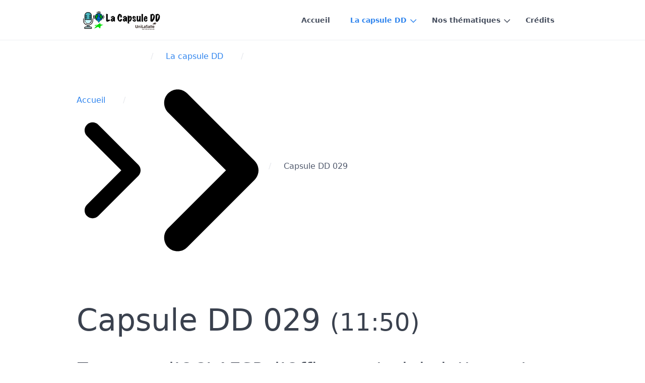

--- FILE ---
content_type: text/html;charset=UTF-8
request_url: http://capsuledd.unilasalle.fr/capsuledd/capsule-dd-029
body_size: 6506
content:
<!DOCTYPE html>
<html lang="">
<head>
    <meta charset="utf-8" />
    <title>Capsule DD 029 | Capsule DD / Unilasalle</title>

    <meta http-equiv="X-UA-Compatible" content="IE=edge">
    <meta name="viewport" content="width=device-width, initial-scale=1">
        <meta name="generator" content="GravCMS" />
    <meta name="description" content="La Capsule DD est le podcast de la Direction du Développement Durable d'Unilasalle" />

    <link rel="icon" type="image/png" href="/user/themes/quark/images/favicon.png" />
    <link rel="canonical" href="http://capsuledd.unilasalle.fr/capsuledd/capsule-dd-029" />

                        
            
    <link href="/user/plugins/embed-fontawesome/css/icons.css" type="text/css" rel="stylesheet">
<link href="/user/plugins/markdown-notices/assets/notices.css" type="text/css" rel="stylesheet">
<link href="/user/plugins/breadcrumbs/css/breadcrumbs.css" type="text/css" rel="stylesheet">
<link href="/user/plugins/form/assets/form-styles.css" type="text/css" rel="stylesheet">
<link href="/user/plugins/podcast/assets/css/podcast.css" type="text/css" rel="stylesheet">
<link href="/user/plugins/highlight/css/default.css" type="text/css" rel="stylesheet">
<link href="/user/plugins/login/css/login.css" type="text/css" rel="stylesheet">
<link href="/user/themes/quark/css-compiled/spectre.min.css" type="text/css" rel="stylesheet">
<link href="/user/themes/quark/css-compiled/theme.min.css" type="text/css" rel="stylesheet">
<link href="/user/themes/quark/css/custom.css" type="text/css" rel="stylesheet">
<link href="/user/themes/quark/css/line-awesome.min.css" type="text/css" rel="stylesheet">

    <script src="/system/assets/jquery/jquery-2.x.min.js"></script>
<script src="/user/plugins/highlight/js/highlight.pack.js"></script>
<script>
hljs.initHighlightingOnLoad();
</script>

</head>
<body id="top" class=" header-fixed header-animated sticky-footer">
    <div id="page-wrapper">
            <section id="header" class="section">
            <section class="container grid-lg">
                <nav class="navbar">
                    <section class="navbar-section logo">
                        <a href="/" class="navbar-brand mr-10">
    <img src="/user/themes/quark/images/logo/logo-site-web v2.png" alt="Capsule DD / Unilasalle" />
</a>                    </section>
                    <section class="navbar-section desktop-menu">

                        <nav class="dropmenu animated">
                                                    
<ul >
                <li>
      <a href="/" class="">
        Accueil
      </a>
          </li>
          <li>
      <a href="/capsuledd" class="active">
        La capsule DD
      </a>
            <ul>
                    <li>
      <a href="/capsuledd/capsule-dd-021" class="">
        Capsule DD 021
      </a>
          </li>
          <li>
      <a href="/capsuledd/capsule-dd-022" class="">
        Capsule DD 022
      </a>
          </li>
          <li>
      <a href="/capsuledd/capsule-dd-023" class="">
        Capsule DD 023
      </a>
          </li>
          <li>
      <a href="/capsuledd/capsule-dd-024" class="">
        Capsule DD 024
      </a>
          </li>
          <li>
      <a href="/capsuledd/capsule-dd-025" class="">
        Capsule DD 025
      </a>
          </li>
          <li>
      <a href="/capsuledd/capsule-dd-026" class="">
        Capsule DD 026
      </a>
          </li>
          <li>
      <a href="/capsuledd/capsule-dd-027" class="">
        Capsule DD 027
      </a>
          </li>
          <li>
      <a href="/capsuledd/capsule-dd-028" class="">
        Capsule DD 028
      </a>
          </li>
          <li>
      <a href="/capsuledd/capsule-dd-029" class="active">
        Capsule DD 029
      </a>
          </li>
          <li>
      <a href="/capsuledd/capsule-dd-030" class="">
        Capsule DD 030
      </a>
          </li>
          <li>
      <a href="/capsuledd/capsule-dd-031" class="">
        Capsule DD 031
      </a>
          </li>
          <li>
      <a href="/capsuledd/capsule-dd-032" class="">
        Capsule DD 032
      </a>
          </li>
          <li>
      <a href="/capsuledd/capsule-dd-033" class="">
        Capsule DD 033
      </a>
          </li>
          <li>
      <a href="/capsuledd/capsule-dd-034" class="">
        Capsule DD 034
      </a>
          </li>
          <li>
      <a href="/capsuledd/capsule-dd-035" class="">
        Capsule DD 035
      </a>
          </li>
          <li>
      <a href="/capsuledd/capsule-dd-036" class="">
        Capsule DD 036
      </a>
          </li>
          <li>
      <a href="/capsuledd/capsule-dd-037" class="">
        Capsule DD 037
      </a>
          </li>
          <li>
      <a href="/capsuledd/capsule-dd-038" class="">
        Capsule DD 038
      </a>
          </li>
          <li>
      <a href="/capsuledd/capsule-dd-039" class="">
        Capsule DD 039
      </a>
          </li>
          <li>
      <a href="/capsuledd/capsule-dd-040" class="">
        Capsule DD 040
      </a>
          </li>
          <li>
      <a href="/capsuledd/capsule-dd-041" class="">
        Capsule DD 041
      </a>
          </li>
          <li>
      <a href="/capsuledd/capsule-dd-042" class="">
        Capsule DD 042
      </a>
          </li>
          <li>
      <a href="/capsuledd/capsule-dd-043" class="">
        Capsule DD 043
      </a>
          </li>
          <li>
      <a href="/capsuledd/capsule-dd-044" class="">
        Capsule DD 044
      </a>
          </li>
          <li>
      <a href="/capsuledd/capsule-dd-045" class="">
        Capsule DD 045
      </a>
          </li>
          <li>
      <a href="/capsuledd/capsule-dd-046" class="">
        Capsule DD 046
      </a>
          </li>
          <li>
      <a href="/capsuledd/capsule-dd-047" class="">
        Capsule DD 047
      </a>
          </li>
          <li>
      <a href="/capsuledd/capsule-dd-048" class="">
        Capsule DD 048
      </a>
          </li>
          <li>
      <a href="/capsuledd/capsule-dd-049" class="">
        Capsule DD 049
      </a>
          </li>
          <li>
      <a href="/capsuledd/capsule-dd-050" class="">
        Capsule DD 050
      </a>
          </li>
          <li>
      <a href="/capsuledd/capsule-dd-051" class="">
        Capsule DD 051
      </a>
          </li>
          <li>
      <a href="/capsuledd/capsule-dd-052" class="">
        Capsule DD 052
      </a>
          </li>
          <li>
      <a href="/capsuledd/capsule-dd-053" class="">
        Capsule DD 053
      </a>
          </li>
          <li>
      <a href="/capsuledd/capsule-dd-054" class="">
        Capsule DD 054
      </a>
          </li>
          <li>
      <a href="/capsuledd/capsule-dd-055" class="">
        Capsule DD 055
      </a>
          </li>
          <li>
      <a href="/capsuledd/capsule-dd-056" class="">
        Capsule DD 056
      </a>
          </li>
          <li>
      <a href="/capsuledd/capsule-dd-057" class="">
        Capsule DD 057
      </a>
          </li>
          <li>
      <a href="/capsuledd/capsule-dd-058" class="">
        Capsule DD 058
      </a>
          </li>
          <li>
      <a href="/capsuledd/capsule-dd-059" class="">
        Capsule DD 059
      </a>
          </li>
          <li>
      <a href="/capsuledd/capsule-dd-060" class="">
        Capsule DD 060
      </a>
          </li>
          <li>
      <a href="/capsuledd/capsule-dd-061" class="">
        Capsule DD 061
      </a>
          </li>
          <li>
      <a href="/capsuledd/capsule-dd-062" class="">
        Capsule DD 062
      </a>
          </li>
          <li>
      <a href="/capsuledd/capsule-dd-063" class="">
        Capsule DD 063
      </a>
          </li>
          <li>
      <a href="/capsuledd/capsule-dd-064" class="">
        Capsule DD 064
      </a>
          </li>
          <li>
      <a href="/capsuledd/capsule-dd-065" class="">
        Capsule DD 065
      </a>
          </li>
          <li>
      <a href="/capsuledd/capsule-dd-066" class="">
        Capsule DD 066
      </a>
          </li>
          <li>
      <a href="/capsuledd/capsule-dd-067" class="">
        Capsule DD 067
      </a>
          </li>
          <li>
      <a href="/capsuledd/capsule-dd-068" class="">
        Capsule DD 068
      </a>
          </li>
          <li>
      <a href="/capsuledd/capsule-dd-069" class="">
        Capsule DD 069
      </a>
          </li>
          <li>
      <a href="/capsuledd/capsule-dd-070" class="">
        Capsule DD 070
      </a>
          </li>
          <li>
      <a href="/capsuledd/capsule-dd-071" class="">
        Capsule DD 071
      </a>
          </li>
          <li>
      <a href="/capsuledd/capsule-dd-072" class="">
        Capsule DD 072
      </a>
          </li>
          <li>
      <a href="/capsuledd/capsule-dd-073" class="">
        Capsule DD 073
      </a>
          </li>
          <li>
      <a href="/capsuledd/capsule-dd-074" class="">
        Capsule DD 074
      </a>
          </li>
          <li>
      <a href="/capsuledd/capsule-dd-075" class="">
        Capsule DD 075
      </a>
          </li>
          <li>
      <a href="/capsuledd/capsule-dd-076" class="">
        Capsule DD 076
      </a>
          </li>
          <li>
      <a href="/capsuledd/capsule-dd-077" class="">
        Capsule DD 077
      </a>
          </li>
          <li>
      <a href="/capsuledd/capsule-dd-078" class="">
        Capsule DD 078
      </a>
          </li>
          <li>
      <a href="/capsuledd/capsule-dd-079" class="">
        Capsule DD 079
      </a>
          </li>
          <li>
      <a href="/capsuledd/capsule-dd-080" class="">
        Capsule DD 080
      </a>
          </li>
          <li>
      <a href="/capsuledd/capsule-dd-081" class="">
        Capsule DD 081
      </a>
          </li>
          <li>
      <a href="/capsuledd/capsule-dd-082" class="">
        Capsule DD 082
      </a>
          </li>
          <li>
      <a href="/capsuledd/capsule-dd-083" class="">
        Capsule DD 083
      </a>
          </li>
          <li>
      <a href="/capsuledd/capsule-dd-084" class="">
        Capsule DD 084
      </a>
          </li>
  
      </ul>
          </li>
          <li>
      <a href="/th%C3%A9matiques" class="">
        Nos thématiques
      </a>
            <ul>
                    <li>
      <a href="/th%C3%A9matiques/portfolio-covid-19-et-dd" class="">
        Portfolio Covid-19 et DD
      </a>
          </li>
          <li>
      <a href="/th%C3%A9matiques/portfolio-convention-citoyenne-pour-le-climat" class="">
        Portfolio : Convention citoyenne pour le climat
      </a>
          </li>
          <li>
      <a href="/th%C3%A9matiques/portfolio-lectures-pour-longues-soirees-dhiver-2020" class="">
        Portfolio Lectures pour longues soirées d'hiver 2020
      </a>
          </li>
  
      </ul>
          </li>
          <li>
      <a href="/credits" class="">
        Crédits
      </a>
          </li>
  
</ul>

                                                </nav>

                        
                    </section>
                </nav>
            </section>
        </section>
        <div class="mobile-menu">
            <div class="button_container" id="toggle">
                <span class="top"></span>
                <span class="middle"></span>
                <span class="bottom"></span>
            </div>
        </div>
    
    
        <section id="start">
                    <section id="body-wrapper" class="section">
                <section class="container grid-lg">
                                            
                                                                
    
<div class="podcast-container">

    <div class="podcast-nav">
        
<div id="breadcrumbs" itemscope itemtype="http://schema.org/BreadcrumbList">
            <span itemprop="itemListElement" itemscope itemtype="http://schema.org/ListItem">
                                    <a itemscope itemtype="http://schema.org/Thing" itemprop="item" href="/" itemid="/">
                    <span itemprop="name">Accueil</span>
                </a>
                        <span class="icon"><svg id="fa_fa-angle-right" xmlns="http://www.w3.org/2000/svg" viewBox="0 0 256 512"><!--! Font Awesome Free 6.0.0-beta3 by @fontawesome - https://fontawesome.com License - https://fontawesome.com/license/free (Icons: CC BY 4.0, Fonts: SIL OFL 1.1, Code: MIT License) Copyright 2021 Fonticons, Inc. --><path d="M64 448c-8.188 0-16.38-3.125-22.62-9.375c-12.5-12.5-12.5-32.75 0-45.25L178.8 256L41.38 118.6c-12.5-12.5-12.5-32.75 0-45.25s32.75-12.5 45.25 0l160 160c12.5 12.5 12.5 32.75 0 45.25l-160 160C80.38 444.9 72.19 448 64 448z"/></svg></span>
                <meta itemprop="position" content="1" />
    </span>
        <span itemprop="itemListElement" itemscope itemtype="http://schema.org/ListItem">
                                    <a itemscope itemtype="http://schema.org/Thing" itemprop="item" href="/capsuledd" itemid="/capsuledd">
                    <span itemprop="name">La capsule DD</span>
                </a>
                        <span class="icon"><svg xmlns="http://www.w3.org/2000/svg" viewBox="0 0 256 512"><use href="#fa_fa-angle-right" /></svg></span>
                <meta itemprop="position" content="2" />
    </span>
        <span itemprop="itemListElement" itemscope itemtype="http://schema.org/ListItem">
                                    <span itemscope itemtype="http://schema.org/Thing" itemprop="item" itemid="/capsuledd/capsule-dd-029">
                    <span itemprop="name">Capsule DD 029</span>
                </span>
                            <meta itemprop="position" content="3" />
    </span>
    </div>
    </div>

    <div class="podcast-flex-wrapper">
        <div class="podcast-flex-child podcast-flex-full">
            <h1>Capsule DD 029 <small>(11:50)</small></h1>
            <h2>Zoom sur l’OCLAESP, l’Office central de lutte contre les atteintes à l’environnement et à la santé publique - La Com’Universal - les tote bags, la fausse bonne idée ? - Sélection de podcasts</h2>
                    </div>

        <div class="podcast-flex-child podcast-flex-full">
                            <div class="podcast-episode-audio">
                    <audio controls="1" alt=""><source src="/capsuledd/capsule-dd-029/CapsuleDD-029.mp3">Your browser does not support the audio tag.</audio></br>
                    <a href ="/capsuledd/capsule-dd-029/CapsuleDD-029.mp3">Download Audio</a> | Published 5 yrs ago
                </div>
                    </div>

        <div class="podcast-flex-child podcast-page-content">
                            <h3>Episode Content</h3>
                 <a rel="lightbox" data-width="600" data-height="400" href="/images/e/2/2/6/d/e226d051c0a807ed50ffa75d360b0b17c46e9569-capsule-dd-v2.jpg"><img title="capsule-DD-v2.jpg" alt="" class="podcast-content-image" src="/images/0/c/5/e/c/0c5ec25ce656ecaf767a27590338bb97ce81991c-capsule-dd-v2.jpg" /></a>                 <h1>Capsule DD n°29</h1>
<h3>La Capsule DD n°29 du 19 février 2021</h3>
<h3>Actu du moment : Zoom sur l’OCLAESP, l’Office central de lutte contre les atteintes à l’environnement et à la santé publique</h3>
<ul>
<li><a href="https://www.lesechos.fr/weekend/business-story/securite-alimentaire-sante-ecologie-ces-gendarmes-qui-luttent-contre-la-biocriminalite-1288662">Sécurité alimentaire, écologie : ces gendarmes qui luttent contre la biocriminalité</a></li>
</ul>
<h3>L’écho d’UniLaSalle : La Com’Universal</h3>
<ul>
<li><a href="https://www.facebook.com/comuniversal.fr">Page Facebook de la Com’Universal</a></li>
<li>Merci à <a href="https://www.linkedin.com/in/marine-hacoût-28880b1b0/">Marine Hacout</a> pour l'interview</li>
</ul>
<h3>Le geste du mois : les tote bags, la fausse bonne idée ?</h3>
<ul>
<li><a href="https://www.linfodurable.fr/conso/pourquoi-le-tote-bag-nest-pas-ecolo-23855">Pourquoi le tote bag n’est pas écolo</a></li>
</ul>
<h3>Quelques idées de podcasts...</h3>
<p>Pour patienter en attendant de retrouver la Capsule DD le 5 mars 2021, voici une petite sélection de podcats :</p>
<ul>
<li><a href="https://play.acast.com/s/huffington-post-envert-decor/lespace-poubelleourouedesecoursdelaplaneteterre-">L’espace, poubelle ou roue de secours de la planète Terre ?</a></li>
<li><a href="https://www.franceculture.fr/emissions/de-cause-a-effets-le-magazine-de-lenvironnement/lappel-de-la-foret">L’appel de la forêt</a></li>
<li><a href="https://podcast.ausha.co/greenletter-club/episode-25-bio-comment-democratiser-l-alimentation-biologique-pierrick-de-ronne-biocoop">Comment démocratiser l’alimentation biologique ?</a></li>
<li><a href="https://www.franceinter.fr/emissions/la-terre-au-carre/la-terre-au-carre-15-fevrier-2021">Les aires naturelles protégées</a></li>
<li><strong>BàM</strong> Du Business à la mission (https://podcast.ausha.co/bam-du-business-a-la-mission) - un podcast présenté par <a href="https://www.linkedin.com/in/annelauresimon/">Anne-Laure Simon</a> (Rennes, 2012), co-fondatrice de l'Agence Déclic</li>
</ul>
                    </div>

        <div class="podcast-flex-child">
                            
<div class="episodes-mini-list">
    <h3>Latest La capsule DD Episodes</h3>
    <ul>
                    <li><a href="/capsuledd/capsule-dd-084">Capsule DD 084</a></li>
                    <li><a href="/capsuledd/capsule-dd-083">Capsule DD 083</a></li>
                    <li><a href="/capsuledd/capsule-dd-082">Capsule DD 082</a></li>
                    <li><a href="/capsuledd/capsule-dd-081">Capsule DD 081</a></li>
                    <li><a href="/capsuledd/capsule-dd-080">Capsule DD 080</a></li>
                            <li><a href="/capsuledd">More >></a></li>
            </ul>
</div>        </div>
    </div>

</div>

                </section>
            </section>
                </section>

    </div>

            <section id="footer" class="section bg-gray">
    <section class="container grid-lg">
        <p><a href="http://getgrav.org">Grav</a> was <span class="icon"><svg id="fa_fa-code" xmlns="http://www.w3.org/2000/svg" viewBox="0 0 640 512"><!--! Font Awesome Free 6.0.0-beta3 by @fontawesome - https://fontawesome.com License - https://fontawesome.com/license/free (Icons: CC BY 4.0, Fonts: SIL OFL 1.1, Code: MIT License) Copyright 2021 Fonticons, Inc. --><path d="M416 31.94C416 21.75 408.1 0 384.1 0c-13.98 0-26.87 9.072-30.89 23.18l-128 448c-.8404 2.935-1.241 5.892-1.241 8.801C223.1 490.3 232 512 256 512c13.92 0 26.73-9.157 30.75-23.22l128-448C415.6 37.81 416 34.85 416 31.94zM176 143.1c0-18.28-14.95-32-32-32c-8.188 0-16.38 3.125-22.62 9.376l-112 112C3.125 239.6 0 247.8 0 255.1S3.125 272.4 9.375 278.6l112 112C127.6 396.9 135.8 399.1 144 399.1c17.05 0 32-13.73 32-32c0-8.188-3.125-16.38-9.375-22.63L77.25 255.1l89.38-89.38C172.9 160.3 176 152.2 176 143.1zM640 255.1c0-8.188-3.125-16.38-9.375-22.63l-112-112C512.4 115.1 504.2 111.1 496 111.1c-17.05 0-32 13.73-32 32c0 8.188 3.125 16.38 9.375 22.63l89.38 89.38l-89.38 89.38C467.1 351.6 464 359.8 464 367.1c0 18.28 14.95 32 32 32c8.188 0 16.38-3.125 22.62-9.376l112-112C636.9 272.4 640 264.2 640 255.1z"/></svg></span> with <span class="pulse icon"><svg id="fa_fa-heart-o" xmlns="http://www.w3.org/2000/svg" viewBox="0 0 27.517 27.517"><path d="M10.603 17.06v-1.333q0-1.52.62-2.558.62-1.054 2.2-2.046 1.256-.79 1.798-1.426.558-.636.558-1.457 0-.65-.59-1.023-.59-.388-1.535-.388-2.34 0-5.473 1.66L6.03 4.27q3.86-2.2 8.062-2.2 3.457 0 5.426 1.52 1.97 1.52 1.97 4.14 0 1.876-.884 3.256-.868 1.364-2.79 2.59-1.628 1.054-2.046 1.55-.403.48-.403 1.147v.79zm-.667 5.426q0-1.426.822-2.2.837-.775 2.45-.775 1.55 0 2.372.79.837.775.837 2.186 0 1.41-.868 2.186-.853.775-2.34.775-1.535 0-2.403-.76-.868-.775-.868-2.2z"/><path d="M26.987 13.76a13.23 13.23 0 0 1-13.229 13.229A13.23 13.23 0 0 1 .529 13.759C.53 6.453 6.452.53 13.758.53s13.23 5.923 13.23 13.23z" fill="none" stroke="#000" stroke-width="1.058" stroke-dasharray="2.11666654, 1.05833327"/></svg>
</span> by <a href="https://trilby.media">Trilby Media</a>.</p>
    </section>
</section>
    
        <div class="mobile-container">
        <div class="overlay" id="overlay">
            <div class="mobile-logo">
                <a href="/" class="navbar-brand mr-10">
  <svg xmlns="http://www.w3.org/2000/svg" fill-rule="evenodd" viewBox="0 0 504 140" clip-rule="evenodd"><path d="M235.83 71.56h-7.98c-1.2 0-2.2 1-2.2 2.2V89.1l-.15.13c-4.7 3.96-10.64 6.14-16.72 6.14-14.36 0-26.04-11.68-26.04-26.04s11.68-26.04 26.04-26.04c5.58 0 10.92 1.76 15.44 5.1.87.66 2.1.57 2.86-.2l5.7-5.7c.44-.44.67-1.05.63-1.68-.02-.62-.32-1.2-.82-1.6-6.76-5.35-15.2-8.3-23.8-8.3-21.18 0-38.42 17.23-38.42 38.4 0 21.2 17.24 38.42 38.42 38.42 10.93 0 21.4-4.7 28.7-12.9.35-.4.55-.93.55-1.47v-19.6c0-1.22-.98-2.2-2.2-2.2M502.8 34.44c-.4-.6-1.1-.98-1.84-.98h-8.7c-.87 0-1.66.52-2 1.32l-24.5 56.84-24.9-56.85c-.36-.8-1.15-1.3-2.02-1.3h-8.72c-.74 0-1.44.36-1.84.98-.4.62-.48 1.4-.17 2.1l30.2 68.85c.34.8 1.13 1.32 2 1.32h11c.88 0 1.67-.53 2.02-1.33l29.66-68.87c.3-.68.22-1.47-.2-2.1"/><path d="M388.68 34.77c-.35-.8-1.14-1.32-2-1.32h-11c-.88 0-1.67.53-2.02 1.33L344 103.64c-.3.68-.22 1.47.18 2.08.4.62 1.1 1 1.84 1h8.7c.86 0 1.66-.53 2-1.33l24.5-56.86 24.9 56.86c.36.8 1.15 1.32 2.02 1.32h8.72c.74 0 1.44-.38 1.84-1 .4-.62.47-1.4.17-2.1l-30.2-68.85zM309.2 81.52l.47-.22c8.68-4.2 14.28-13.1 14.28-22.67 0-13.88-11.3-25.18-25.17-25.18H266.9c-1.2 0-2.2 1-2.2 2.2v68.86c0 1.23 1 2.22 2.2 2.22h8c1.2 0 2.2-1 2.2-2.2V45.8h21.68c7.05 0 12.8 5.75 12.8 12.8 0 5.9-4 11-9.73 12.42-1.04.26-2.07.4-3.07.4h-7.98c-.83 0-1.6.46-1.96 1.2-.38.73-.3 1.62.2 2.3l22.6 30.87c.42.58 1.08.92 1.78.92h9.9c.84 0 1.6-.47 1.97-1.2.37-.75.3-1.64-.2-2.3l-15.9-21.7zM107.2 80.97c-7.26-4.8-11.4-8.85-15.02-16.1-2.47 4.97-8.24 12.37-17.96 18.2-4.86 15.1-27.96 44-35.43 39.9-2.22-1.2-2.64-2.8-2.15-4.45.54-4.13 9.08-13.62 9.08-13.62s.18 2 2.92 6.18c-3.6-11.2 5.96-25.03 8.5-29.73 3.98-1.27 4.27-6.4 4.27-6.4.26-7.9-3.28-13.63-6.7-17.05 2.46 3 3.25 7.54 3.37 11.7v.02c0 .47 0 .93 0 1.4-.12 3.43-1.16 8.18-3.38 8.18v.03c-2.28-.1-5.1.4-7.63 1.18l-5.6 1.34s2.98-.13 4.6 1.25c-1.8 2.9-5.78 6.53-10.22 8.58-6.45 3-8.3-2.96-5.03-6.84.8-.94 1.62-1.74 2.38-2.4-.5-.5-.8-1.2-.88-2.06 0 0 0 0 0-.02-.46-1.97-.2-4.54 2.6-8.62.54-.86 1.2-1.75 2-2.65.02-.04.04-.07.07-.1.03-.04.07-.08.1-.12.02-.02.04-.04.06-.06.2-.23.42-.45.64-.67 3.34-3.4 8.6-6.96 16.9-10.15C64.4 43.68 67.94 41 67.94 41c1.07-1.1 2.94-2.45 3.63-2.8-5.05-8.77-6.07-21.15-4.75-24.5-.1.2-.2.38-.3.57.5-1.14.83-1.5 1.34-2.1 1.38-1.64 6.06-2.5 7.74.96.9 1.84 1.06 4.23 1.03 6.02-3.7-.2-7.06 4.04-7.06 4.04s3.07-1.46 6.88-1.5c0 0 1 .9 2.28 2.56-1.7 3.2-4.52 10.02-2.5 17.16.35 1.4.86 2.62 1.5 3.65.02.05.04.1.07.14.05.07.1.13.14.2 3.37 5.06 9.54 5.66 9.54 5.66-2.9-1.45-5.27-3.76-6.8-6.56-.82-1.5-1.3-2.77-1.6-3.77-1.64-6.3.77-10 2.14-12.47 3.17-4.9 8.95-7.9 15.15-7.18 8.72 1 14.97 8.86 13.98 17.57-.6 5.32-3.78 9.72-8.15 12.12 1.05 2.84-.07 6.28-.07 6.28 2.64 3.32 2.76 5.23 2.67 7-3.36-.55-6.62 1.7-6.62 1.7s6.48-1.53 10.24 1.82c2.44 2.64 4.08 5 5.05 6.77 1.4 2.5 7.86 2.68 7.12 7.2-.74 4.5-5.68 4.53-13.4-.57M69.56 0C31.15 0 0 31.15 0 69.57c0 38.42 31.15 69.57 69.57 69.57 38.42 0 69.57-31.15 69.57-69.57C139.14 31.15 108 0 69.57 0M73.8 51.7c.8-.82.8-2.14 0-2.95-.82-.82-2.14-.82-2.95 0-.82.8-.82 2.13 0 2.94.8.8 2.13.8 2.95 0M66.45 53.15c-.82.8-.82 2.13 0 2.95.8.8 2.13.8 2.94 0 .8-.82.8-2.14 0-2.95-.82-.8-2.14-.8-2.95 0"/><path d="M79.23 54.23c-1.27-1.27-3.34-1.27-4.6 0l-2.72 2.7c-1.27 1.3-1.27 3.35 0 4.63l3 2.97c1.26 1.28 3.32 1.28 4.6 0l2.7-2.7c1.28-1.28 1.28-3.35 0-4.62l-2.97-2.97zM95.76 41.44c-2.15-2.57 1.87-7.25 4.4-4.46 4.64 5.15-2.25 7.04-4.4 4.46m9.24 2.7c3.45-6.56-1.42-10.4-4.77-13.53-5.36-5.03-10.7-7.2-16.8-.23-6.1 6.98-2.24 15.07 3.35 19.06 5.58 4 14.78 1.25 18.22-5.3"/></svg></a>            </div>
            <nav class="overlay-menu">
                
<ul class="tree">
                <li>
      <a href="/" class="">
        Accueil
      </a>
          </li>
          <li>
      <a href="/capsuledd" class="active">
        La capsule DD
      </a>
            <ul>
                    <li>
      <a href="/capsuledd/capsule-dd-021" class="">
        Capsule DD 021
      </a>
          </li>
          <li>
      <a href="/capsuledd/capsule-dd-022" class="">
        Capsule DD 022
      </a>
          </li>
          <li>
      <a href="/capsuledd/capsule-dd-023" class="">
        Capsule DD 023
      </a>
          </li>
          <li>
      <a href="/capsuledd/capsule-dd-024" class="">
        Capsule DD 024
      </a>
          </li>
          <li>
      <a href="/capsuledd/capsule-dd-025" class="">
        Capsule DD 025
      </a>
          </li>
          <li>
      <a href="/capsuledd/capsule-dd-026" class="">
        Capsule DD 026
      </a>
          </li>
          <li>
      <a href="/capsuledd/capsule-dd-027" class="">
        Capsule DD 027
      </a>
          </li>
          <li>
      <a href="/capsuledd/capsule-dd-028" class="">
        Capsule DD 028
      </a>
          </li>
          <li>
      <a href="/capsuledd/capsule-dd-029" class="active">
        Capsule DD 029
      </a>
          </li>
          <li>
      <a href="/capsuledd/capsule-dd-030" class="">
        Capsule DD 030
      </a>
          </li>
          <li>
      <a href="/capsuledd/capsule-dd-031" class="">
        Capsule DD 031
      </a>
          </li>
          <li>
      <a href="/capsuledd/capsule-dd-032" class="">
        Capsule DD 032
      </a>
          </li>
          <li>
      <a href="/capsuledd/capsule-dd-033" class="">
        Capsule DD 033
      </a>
          </li>
          <li>
      <a href="/capsuledd/capsule-dd-034" class="">
        Capsule DD 034
      </a>
          </li>
          <li>
      <a href="/capsuledd/capsule-dd-035" class="">
        Capsule DD 035
      </a>
          </li>
          <li>
      <a href="/capsuledd/capsule-dd-036" class="">
        Capsule DD 036
      </a>
          </li>
          <li>
      <a href="/capsuledd/capsule-dd-037" class="">
        Capsule DD 037
      </a>
          </li>
          <li>
      <a href="/capsuledd/capsule-dd-038" class="">
        Capsule DD 038
      </a>
          </li>
          <li>
      <a href="/capsuledd/capsule-dd-039" class="">
        Capsule DD 039
      </a>
          </li>
          <li>
      <a href="/capsuledd/capsule-dd-040" class="">
        Capsule DD 040
      </a>
          </li>
          <li>
      <a href="/capsuledd/capsule-dd-041" class="">
        Capsule DD 041
      </a>
          </li>
          <li>
      <a href="/capsuledd/capsule-dd-042" class="">
        Capsule DD 042
      </a>
          </li>
          <li>
      <a href="/capsuledd/capsule-dd-043" class="">
        Capsule DD 043
      </a>
          </li>
          <li>
      <a href="/capsuledd/capsule-dd-044" class="">
        Capsule DD 044
      </a>
          </li>
          <li>
      <a href="/capsuledd/capsule-dd-045" class="">
        Capsule DD 045
      </a>
          </li>
          <li>
      <a href="/capsuledd/capsule-dd-046" class="">
        Capsule DD 046
      </a>
          </li>
          <li>
      <a href="/capsuledd/capsule-dd-047" class="">
        Capsule DD 047
      </a>
          </li>
          <li>
      <a href="/capsuledd/capsule-dd-048" class="">
        Capsule DD 048
      </a>
          </li>
          <li>
      <a href="/capsuledd/capsule-dd-049" class="">
        Capsule DD 049
      </a>
          </li>
          <li>
      <a href="/capsuledd/capsule-dd-050" class="">
        Capsule DD 050
      </a>
          </li>
          <li>
      <a href="/capsuledd/capsule-dd-051" class="">
        Capsule DD 051
      </a>
          </li>
          <li>
      <a href="/capsuledd/capsule-dd-052" class="">
        Capsule DD 052
      </a>
          </li>
          <li>
      <a href="/capsuledd/capsule-dd-053" class="">
        Capsule DD 053
      </a>
          </li>
          <li>
      <a href="/capsuledd/capsule-dd-054" class="">
        Capsule DD 054
      </a>
          </li>
          <li>
      <a href="/capsuledd/capsule-dd-055" class="">
        Capsule DD 055
      </a>
          </li>
          <li>
      <a href="/capsuledd/capsule-dd-056" class="">
        Capsule DD 056
      </a>
          </li>
          <li>
      <a href="/capsuledd/capsule-dd-057" class="">
        Capsule DD 057
      </a>
          </li>
          <li>
      <a href="/capsuledd/capsule-dd-058" class="">
        Capsule DD 058
      </a>
          </li>
          <li>
      <a href="/capsuledd/capsule-dd-059" class="">
        Capsule DD 059
      </a>
          </li>
          <li>
      <a href="/capsuledd/capsule-dd-060" class="">
        Capsule DD 060
      </a>
          </li>
          <li>
      <a href="/capsuledd/capsule-dd-061" class="">
        Capsule DD 061
      </a>
          </li>
          <li>
      <a href="/capsuledd/capsule-dd-062" class="">
        Capsule DD 062
      </a>
          </li>
          <li>
      <a href="/capsuledd/capsule-dd-063" class="">
        Capsule DD 063
      </a>
          </li>
          <li>
      <a href="/capsuledd/capsule-dd-064" class="">
        Capsule DD 064
      </a>
          </li>
          <li>
      <a href="/capsuledd/capsule-dd-065" class="">
        Capsule DD 065
      </a>
          </li>
          <li>
      <a href="/capsuledd/capsule-dd-066" class="">
        Capsule DD 066
      </a>
          </li>
          <li>
      <a href="/capsuledd/capsule-dd-067" class="">
        Capsule DD 067
      </a>
          </li>
          <li>
      <a href="/capsuledd/capsule-dd-068" class="">
        Capsule DD 068
      </a>
          </li>
          <li>
      <a href="/capsuledd/capsule-dd-069" class="">
        Capsule DD 069
      </a>
          </li>
          <li>
      <a href="/capsuledd/capsule-dd-070" class="">
        Capsule DD 070
      </a>
          </li>
          <li>
      <a href="/capsuledd/capsule-dd-071" class="">
        Capsule DD 071
      </a>
          </li>
          <li>
      <a href="/capsuledd/capsule-dd-072" class="">
        Capsule DD 072
      </a>
          </li>
          <li>
      <a href="/capsuledd/capsule-dd-073" class="">
        Capsule DD 073
      </a>
          </li>
          <li>
      <a href="/capsuledd/capsule-dd-074" class="">
        Capsule DD 074
      </a>
          </li>
          <li>
      <a href="/capsuledd/capsule-dd-075" class="">
        Capsule DD 075
      </a>
          </li>
          <li>
      <a href="/capsuledd/capsule-dd-076" class="">
        Capsule DD 076
      </a>
          </li>
          <li>
      <a href="/capsuledd/capsule-dd-077" class="">
        Capsule DD 077
      </a>
          </li>
          <li>
      <a href="/capsuledd/capsule-dd-078" class="">
        Capsule DD 078
      </a>
          </li>
          <li>
      <a href="/capsuledd/capsule-dd-079" class="">
        Capsule DD 079
      </a>
          </li>
          <li>
      <a href="/capsuledd/capsule-dd-080" class="">
        Capsule DD 080
      </a>
          </li>
          <li>
      <a href="/capsuledd/capsule-dd-081" class="">
        Capsule DD 081
      </a>
          </li>
          <li>
      <a href="/capsuledd/capsule-dd-082" class="">
        Capsule DD 082
      </a>
          </li>
          <li>
      <a href="/capsuledd/capsule-dd-083" class="">
        Capsule DD 083
      </a>
          </li>
          <li>
      <a href="/capsuledd/capsule-dd-084" class="">
        Capsule DD 084
      </a>
          </li>
  
      </ul>
          </li>
          <li>
      <a href="/th%C3%A9matiques" class="">
        Nos thématiques
      </a>
            <ul>
                    <li>
      <a href="/th%C3%A9matiques/portfolio-covid-19-et-dd" class="">
        Portfolio Covid-19 et DD
      </a>
          </li>
          <li>
      <a href="/th%C3%A9matiques/portfolio-convention-citoyenne-pour-le-climat" class="">
        Portfolio : Convention citoyenne pour le climat
      </a>
          </li>
          <li>
      <a href="/th%C3%A9matiques/portfolio-lectures-pour-longues-soirees-dhiver-2020" class="">
        Portfolio Lectures pour longues soirées d'hiver 2020
      </a>
          </li>
  
      </ul>
          </li>
          <li>
      <a href="/credits" class="">
        Crédits
      </a>
          </li>
  
</ul>

            </nav>
        </div>
    </div>
    
    <script src="/user/themes/quark/js/jquery.treemenu.js"></script>
<script src="/user/themes/quark/js/site.js"></script>


</body>
</html>
